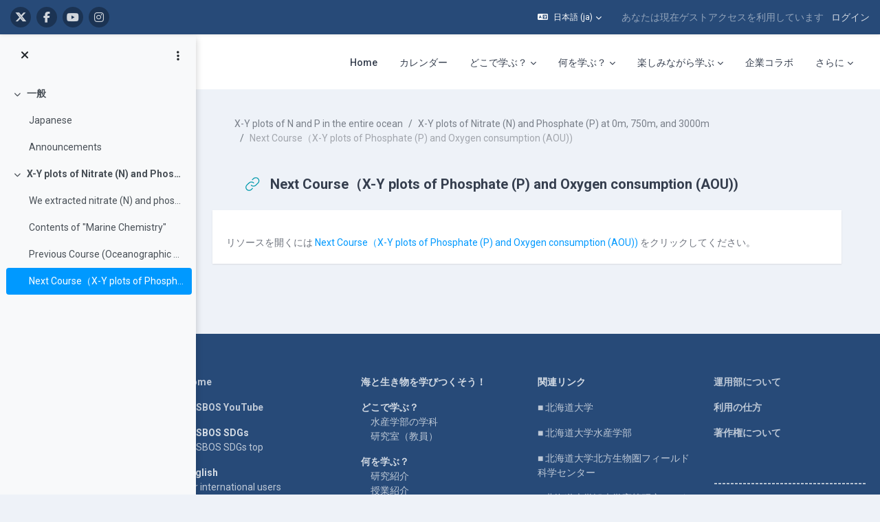

--- FILE ---
content_type: text/html; charset=utf-8
request_url: https://repun-app.fish.hokudai.ac.jp/mod/url/view.php?id=16025
body_size: 22433
content:
<!DOCTYPE html>

<html  dir="ltr" lang="ja" xml:lang="ja">
<head>
    <title>X-Y plots of N and P in the entire ocean: Next Course（X-Y plots of Phosphate (P) and Oxygen consumption (AOU)) | LASBOS Moodle</title>
    <link rel="shortcut icon" href="https://repun-app.fish.hokudai.ac.jp/pluginfile.php/1/core_admin/favicon/64x64/1765857949/rogo.png" />
    
        
		    <link href="https://fonts.googleapis.com/icon?family=Material+Icons" rel="stylesheet" />
		
		    <link href="https://fonts.googleapis.com/css?family=Roboto:300,400,500,700" rel="stylesheet" />
		    
		    <link href="https://fonts.googleapis.com/css?family=Roboto:300,400,500,700" rel="stylesheet" />

	
    
    <meta http-equiv="Content-Type" content="text/html; charset=utf-8" />
<meta name="keywords" content="moodle, X-Y plots of N and P in the entire ocean: Next Course（X-Y plots of Phosphate (P) and Oxygen consumption (AOU)) | LASBOS Moodle" />
<link rel="stylesheet" type="text/css" href="https://repun-app.fish.hokudai.ac.jp/theme/yui_combo.php?rollup/3.18.1/yui-moodlesimple-min.css" /><script id="firstthemesheet" type="text/css">/** Required in order to fix style inclusion problems in IE with YUI **/</script><link rel="stylesheet" type="text/css" href="https://repun-app.fish.hokudai.ac.jp/theme/styles.php/maker/1765857949_1765869789/all" />
<script>
//<![CDATA[
var M = {}; M.yui = {};
M.pageloadstarttime = new Date();
M.cfg = {"wwwroot":"https:\/\/repun-app.fish.hokudai.ac.jp","apibase":"https:\/\/repun-app.fish.hokudai.ac.jp\/r.php\/api","homeurl":{},"sesskey":"2iqK2YYzMg","sessiontimeout":"28800","sessiontimeoutwarning":1200,"themerev":"1765857949","slasharguments":1,"theme":"maker","iconsystemmodule":"core\/icon_system_fontawesome","jsrev":"1765857949","admin":"admin","svgicons":true,"usertimezone":"\u30a2\u30b8\u30a2\/\u6771\u4eac","language":"ja","courseId":1522,"courseContextId":18349,"contextid":18353,"contextInstanceId":16025,"langrev":1769024584,"templaterev":"1765857949","siteId":1,"userId":1};var yui1ConfigFn = function(me) {if(/-skin|reset|fonts|grids|base/.test(me.name)){me.type='css';me.path=me.path.replace(/\.js/,'.css');me.path=me.path.replace(/\/yui2-skin/,'/assets/skins/sam/yui2-skin')}};
var yui2ConfigFn = function(me) {var parts=me.name.replace(/^moodle-/,'').split('-'),component=parts.shift(),module=parts[0],min='-min';if(/-(skin|core)$/.test(me.name)){parts.pop();me.type='css';min=''}
if(module){var filename=parts.join('-');me.path=component+'/'+module+'/'+filename+min+'.'+me.type}else{me.path=component+'/'+component+'.'+me.type}};
YUI_config = {"debug":false,"base":"https:\/\/repun-app.fish.hokudai.ac.jp\/lib\/yuilib\/3.18.1\/","comboBase":"https:\/\/repun-app.fish.hokudai.ac.jp\/theme\/yui_combo.php?","combine":true,"filter":null,"insertBefore":"firstthemesheet","groups":{"yui2":{"base":"https:\/\/repun-app.fish.hokudai.ac.jp\/lib\/yuilib\/2in3\/2.9.0\/build\/","comboBase":"https:\/\/repun-app.fish.hokudai.ac.jp\/theme\/yui_combo.php?","combine":true,"ext":false,"root":"2in3\/2.9.0\/build\/","patterns":{"yui2-":{"group":"yui2","configFn":yui1ConfigFn}}},"moodle":{"name":"moodle","base":"https:\/\/repun-app.fish.hokudai.ac.jp\/theme\/yui_combo.php?m\/1765857949\/","combine":true,"comboBase":"https:\/\/repun-app.fish.hokudai.ac.jp\/theme\/yui_combo.php?","ext":false,"root":"m\/1765857949\/","patterns":{"moodle-":{"group":"moodle","configFn":yui2ConfigFn}},"filter":null,"modules":{"moodle-core-blocks":{"requires":["base","node","io","dom","dd","dd-scroll","moodle-core-dragdrop","moodle-core-notification"]},"moodle-core-dragdrop":{"requires":["base","node","io","dom","dd","event-key","event-focus","moodle-core-notification"]},"moodle-core-lockscroll":{"requires":["plugin","base-build"]},"moodle-core-handlebars":{"condition":{"trigger":"handlebars","when":"after"}},"moodle-core-event":{"requires":["event-custom"]},"moodle-core-chooserdialogue":{"requires":["base","panel","moodle-core-notification"]},"moodle-core-maintenancemodetimer":{"requires":["base","node"]},"moodle-core-notification":{"requires":["moodle-core-notification-dialogue","moodle-core-notification-alert","moodle-core-notification-confirm","moodle-core-notification-exception","moodle-core-notification-ajaxexception"]},"moodle-core-notification-dialogue":{"requires":["base","node","panel","escape","event-key","dd-plugin","moodle-core-widget-focusafterclose","moodle-core-lockscroll"]},"moodle-core-notification-alert":{"requires":["moodle-core-notification-dialogue"]},"moodle-core-notification-confirm":{"requires":["moodle-core-notification-dialogue"]},"moodle-core-notification-exception":{"requires":["moodle-core-notification-dialogue"]},"moodle-core-notification-ajaxexception":{"requires":["moodle-core-notification-dialogue"]},"moodle-core-actionmenu":{"requires":["base","event","node-event-simulate"]},"moodle-core_availability-form":{"requires":["base","node","event","event-delegate","panel","moodle-core-notification-dialogue","json"]},"moodle-course-categoryexpander":{"requires":["node","event-key"]},"moodle-course-dragdrop":{"requires":["base","node","io","dom","dd","dd-scroll","moodle-core-dragdrop","moodle-core-notification","moodle-course-coursebase","moodle-course-util"]},"moodle-course-util":{"requires":["node"],"use":["moodle-course-util-base"],"submodules":{"moodle-course-util-base":{},"moodle-course-util-section":{"requires":["node","moodle-course-util-base"]},"moodle-course-util-cm":{"requires":["node","moodle-course-util-base"]}}},"moodle-course-management":{"requires":["base","node","io-base","moodle-core-notification-exception","json-parse","dd-constrain","dd-proxy","dd-drop","dd-delegate","node-event-delegate"]},"moodle-form-dateselector":{"requires":["base","node","overlay","calendar"]},"moodle-form-shortforms":{"requires":["node","base","selector-css3","moodle-core-event"]},"moodle-question-chooser":{"requires":["moodle-core-chooserdialogue"]},"moodle-question-searchform":{"requires":["base","node"]},"moodle-availability_completion-form":{"requires":["base","node","event","moodle-core_availability-form"]},"moodle-availability_date-form":{"requires":["base","node","event","io","moodle-core_availability-form"]},"moodle-availability_grade-form":{"requires":["base","node","event","moodle-core_availability-form"]},"moodle-availability_group-form":{"requires":["base","node","event","moodle-core_availability-form"]},"moodle-availability_grouping-form":{"requires":["base","node","event","moodle-core_availability-form"]},"moodle-availability_profile-form":{"requires":["base","node","event","moodle-core_availability-form"]},"moodle-mod_assign-history":{"requires":["node","transition"]},"moodle-mod_quiz-questionchooser":{"requires":["moodle-core-chooserdialogue","moodle-mod_quiz-util","querystring-parse"]},"moodle-mod_quiz-modform":{"requires":["base","node","event"]},"moodle-mod_quiz-dragdrop":{"requires":["base","node","io","dom","dd","dd-scroll","moodle-core-dragdrop","moodle-core-notification","moodle-mod_quiz-quizbase","moodle-mod_quiz-util-base","moodle-mod_quiz-util-page","moodle-mod_quiz-util-slot","moodle-course-util"]},"moodle-mod_quiz-util":{"requires":["node","moodle-core-actionmenu"],"use":["moodle-mod_quiz-util-base"],"submodules":{"moodle-mod_quiz-util-base":{},"moodle-mod_quiz-util-slot":{"requires":["node","moodle-mod_quiz-util-base"]},"moodle-mod_quiz-util-page":{"requires":["node","moodle-mod_quiz-util-base"]}}},"moodle-mod_quiz-toolboxes":{"requires":["base","node","event","event-key","io","moodle-mod_quiz-quizbase","moodle-mod_quiz-util-slot","moodle-core-notification-ajaxexception"]},"moodle-mod_quiz-autosave":{"requires":["base","node","event","event-valuechange","node-event-delegate","io-form","datatype-date-format"]},"moodle-mod_quiz-quizbase":{"requires":["base","node"]},"moodle-message_airnotifier-toolboxes":{"requires":["base","node","io"]},"moodle-editor_atto-rangy":{"requires":[]},"moodle-editor_atto-editor":{"requires":["node","transition","io","overlay","escape","event","event-simulate","event-custom","node-event-html5","node-event-simulate","yui-throttle","moodle-core-notification-dialogue","moodle-editor_atto-rangy","handlebars","timers","querystring-stringify"]},"moodle-editor_atto-plugin":{"requires":["node","base","escape","event","event-outside","handlebars","event-custom","timers","moodle-editor_atto-menu"]},"moodle-editor_atto-menu":{"requires":["moodle-core-notification-dialogue","node","event","event-custom"]},"moodle-report_eventlist-eventfilter":{"requires":["base","event","node","node-event-delegate","datatable","autocomplete","autocomplete-filters"]},"moodle-report_loglive-fetchlogs":{"requires":["base","event","node","io","node-event-delegate"]},"moodle-gradereport_history-userselector":{"requires":["escape","event-delegate","event-key","handlebars","io-base","json-parse","moodle-core-notification-dialogue"]},"moodle-qbank_editquestion-chooser":{"requires":["moodle-core-chooserdialogue"]},"moodle-tool_lp-dragdrop-reorder":{"requires":["moodle-core-dragdrop"]},"moodle-assignfeedback_editpdf-editor":{"requires":["base","event","node","io","graphics","json","event-move","event-resize","transition","querystring-stringify-simple","moodle-core-notification-dialog","moodle-core-notification-alert","moodle-core-notification-warning","moodle-core-notification-exception","moodle-core-notification-ajaxexception"]},"moodle-atto_accessibilitychecker-button":{"requires":["color-base","moodle-editor_atto-plugin"]},"moodle-atto_accessibilityhelper-button":{"requires":["moodle-editor_atto-plugin"]},"moodle-atto_align-button":{"requires":["moodle-editor_atto-plugin"]},"moodle-atto_bold-button":{"requires":["moodle-editor_atto-plugin"]},"moodle-atto_charmap-button":{"requires":["moodle-editor_atto-plugin"]},"moodle-atto_clear-button":{"requires":["moodle-editor_atto-plugin"]},"moodle-atto_collapse-button":{"requires":["moodle-editor_atto-plugin"]},"moodle-atto_emojipicker-button":{"requires":["moodle-editor_atto-plugin"]},"moodle-atto_emoticon-button":{"requires":["moodle-editor_atto-plugin"]},"moodle-atto_equation-button":{"requires":["moodle-editor_atto-plugin","moodle-core-event","io","event-valuechange","tabview","array-extras"]},"moodle-atto_fontfamily-button":{"requires":["moodle-editor_atto-plugin"]},"moodle-atto_h5p-button":{"requires":["moodle-editor_atto-plugin"]},"moodle-atto_html-button":{"requires":["promise","moodle-editor_atto-plugin","moodle-atto_html-beautify","moodle-atto_html-codemirror","event-valuechange"]},"moodle-atto_html-codemirror":{"requires":["moodle-atto_html-codemirror-skin"]},"moodle-atto_html-beautify":{},"moodle-atto_image-button":{"requires":["moodle-editor_atto-plugin"]},"moodle-atto_indent-button":{"requires":["moodle-editor_atto-plugin"]},"moodle-atto_italic-button":{"requires":["moodle-editor_atto-plugin"]},"moodle-atto_link-button":{"requires":["moodle-editor_atto-plugin"]},"moodle-atto_managefiles-button":{"requires":["moodle-editor_atto-plugin"]},"moodle-atto_managefiles-usedfiles":{"requires":["node","escape"]},"moodle-atto_media-button":{"requires":["moodle-editor_atto-plugin","moodle-form-shortforms"]},"moodle-atto_noautolink-button":{"requires":["moodle-editor_atto-plugin"]},"moodle-atto_orderedlist-button":{"requires":["moodle-editor_atto-plugin"]},"moodle-atto_recordrtc-button":{"requires":["moodle-editor_atto-plugin","moodle-atto_recordrtc-recording"]},"moodle-atto_recordrtc-recording":{"requires":["moodle-atto_recordrtc-button"]},"moodle-atto_rtl-button":{"requires":["moodle-editor_atto-plugin"]},"moodle-atto_strike-button":{"requires":["moodle-editor_atto-plugin"]},"moodle-atto_subscript-button":{"requires":["moodle-editor_atto-plugin"]},"moodle-atto_superscript-button":{"requires":["moodle-editor_atto-plugin"]},"moodle-atto_table-button":{"requires":["moodle-editor_atto-plugin","moodle-editor_atto-menu","event","event-valuechange"]},"moodle-atto_title-button":{"requires":["moodle-editor_atto-plugin"]},"moodle-atto_underline-button":{"requires":["moodle-editor_atto-plugin"]},"moodle-atto_undo-button":{"requires":["moodle-editor_atto-plugin"]},"moodle-atto_unorderedlist-button":{"requires":["moodle-editor_atto-plugin"]}}},"gallery":{"name":"gallery","base":"https:\/\/repun-app.fish.hokudai.ac.jp\/lib\/yuilib\/gallery\/","combine":true,"comboBase":"https:\/\/repun-app.fish.hokudai.ac.jp\/theme\/yui_combo.php?","ext":false,"root":"gallery\/1765857949\/","patterns":{"gallery-":{"group":"gallery"}}}},"modules":{"core_filepicker":{"name":"core_filepicker","fullpath":"https:\/\/repun-app.fish.hokudai.ac.jp\/lib\/javascript.php\/1765857949\/repository\/filepicker.js","requires":["base","node","node-event-simulate","json","async-queue","io-base","io-upload-iframe","io-form","yui2-treeview","panel","cookie","datatable","datatable-sort","resize-plugin","dd-plugin","escape","moodle-core_filepicker","moodle-core-notification-dialogue"]},"core_comment":{"name":"core_comment","fullpath":"https:\/\/repun-app.fish.hokudai.ac.jp\/lib\/javascript.php\/1765857949\/comment\/comment.js","requires":["base","io-base","node","json","yui2-animation","overlay","escape"]}},"logInclude":[],"logExclude":[],"logLevel":null};
M.yui.loader = {modules: {}};

//]]>
</script>

<!-- Global site tag (gtag.js) - Google Analytics -->
<script async src="https://www.googletagmanager.com/gtag/js?id=UA-173139928-1"></script>
<script>
  window.dataLayer = window.dataLayer || [];
  function gtag(){dataLayer.push(arguments);}
  gtag('js', new Date());

  gtag('config', 'UA-173139928-1');
</script>

<script type="text/javascript">window.onload=function(){
let menu=document.querySelector("#user-action-menu");let items=menu.querySelectorAll("a");for(x=0;x<items.length;x++){if(items[x].href.indexOf("/grade/report/overview/")>0){items[x].style.display="none";}if(items[x].href.indexOf("/calendar/view.php")>0){items[x].style.display="none";}}}</script>
    
    <meta name="viewport" content="width=device-width, initial-scale=1.0">

    
</head>

<body  id="page-mod-url-view" class="format-topics  path-mod path-mod-url chrome dir-ltr lang-ja yui-skin-sam yui3-skin-sam repun-app-fish-hokudai-ac-jp pagelayout-incourse course-1522 context-18353 cmid-16025 cm-type-url category-138 theme uses-drawers drawer-open-index">

<div class="toast-wrapper mx-auto py-0 fixed-top" role="status" aria-live="polite"></div>


<div id="page-wrapper" class="page-wrapper ">

    <div>
    <a class="sr-only sr-only-focusable" href="#maincontent">メインコンテンツへスキップする</a>
</div><script src="https://repun-app.fish.hokudai.ac.jp/lib/javascript.php/1765857949/lib/polyfills/polyfill.js"></script>
<script src="https://repun-app.fish.hokudai.ac.jp/theme/yui_combo.php?rollup/3.18.1/yui-moodlesimple-min.js"></script><script src="https://repun-app.fish.hokudai.ac.jp/theme/jquery.php/core/jquery-3.7.1.min.js"></script>
<script src="https://repun-app.fish.hokudai.ac.jp/lib/javascript.php/1765857949/lib/javascript-static.js"></script>
<script>
//<![CDATA[
document.body.className += ' jsenabled';
//]]>
</script>


<script type="text/javascript">ChatAIBlockMover=function(){this.retryCounter=0;this.targetnode=null;this.destination=null;this.init();};ChatAIBlockMover.prototype={init:function(){if(!("id" in document.body)){return;}if("page-site-index"!==document.body.id){return;}this.nodeObserver();},nodeObserver:function(){this.retryCounter++;if(80<this.retryCounter){return;}if(false===this.getNodes()){return window.setTimeout(this.nodeObserver.bind(this),250);}this.execute();},execute: function(){let div=this.createDestination();this.swapNode(div,this.target);this.target.setAttribute("style","margin-bottom:0 !important;");div.parentNode.removeChild(div);},createDestination:function(){let div=document.createElement("div");div.setAttribute("data-role","swap-destination");return this.destination.parentNode.insertBefore(div,this.destination.nextSibling);},getNodes:function(){let block=document.getElementById("openai_chat_log");if(!block){return false;}this.target=this.getTargetNode(block);if(!this.target){return false;}this.destination=this.getDestination();if(!this.destination){return false;}return true;},getTargetNode:function(block){let parent=block.parentNode;for(let i=0;i<100;i++){if(!parent){break;}let tag=parent.tagName.toLowerCase();if("body"===tag) {return null;}if("section"!==tag){parent=parent.parentNode;continue;}let classname=parent.getAttribute("class");if(-1!==classname.toLowerCase().indexOf("block_openai_chat")){return parent;}parent=parent.parentNode;}return null;},getDestination:function(){let classes=document.getElementsByClassName("search-courses-section");for(let i in classes){if("object"!==typeof classes[i]){continue;}if(!("tagName" in classes[i])){continue;}let tag=classes[i].tagName;if("div"!==tag.toLowerCase()){continue;}let classname=classes[i].getAttribute("class");if("search-courses-section"!==classname.toLowerCase()){continue;}return classes[i];}return null;},swapNode:function (a,b){let p=b.parentNode;let n=b.nextSibling;a.parentNode.replaceChild(b,a);n?p.insertBefore(a,n):p.appendChild(a);}};var chatAiMover=new ChatAIBlockMover();</script>
<style>#page-site-index .section-item{border:none;}#page-site-index .activity{border:none;}</style>

    
    <header id="header" class="page-header page-header-top-bar navbar" role="banner">
    	<div class="top-bar">
    		<div class="container-fluid">
    			<div class="top-bar-inner">
                  
                   <nav class="navbar fixed-top navbar-expand boost-navbar" aria-label="サイトナビゲーション">
    		        
    			       <div class="flex-wrapper d-flex align-items-center">
    						
    	
    						<ul class="social-media-list list-inline" >
	
	    <li class="list-inline-item">
		    <a href="https://twitter.com/Balance_deOcean" title = "https://twitter.com/Balance_deOcean" alt="https://twitter.com/Balance_deOcean" target="_blank">
			    <i class="fa fa-x-twitter fa-brands" aria-hidden="true"></i>
			</a>
		</li>
	    <li class="list-inline-item">
		    <a href="https://www.facebook.com/people/%E5%8C%97%E6%B5%B7%E9%81%93%E5%A4%A7%E5%AD%A6%E3%83%90%E3%83%A9%E3%83%B3%E3%82%B9%E3%83%89%E3%82%AA%E3%83%BC%E3%82%B7%E3%83%A3%E3%83%B3-Balance-de-Ocean/100063622804484/" title = "https://www.facebook.com/people/%E5%8C%97%E6%B5%B7%E9%81%93%E5%A4%A7%E5%AD%A6%E3%83%90%E3%83%A9%E3%83%B3%E3%82%B9%E3%83%89%E3%82%AA%E3%83%BC%E3%82%B7%E3%83%A3%E3%83%B3-Balance-de-Ocean/100063622804484/" alt="https://www.facebook.com/people/%E5%8C%97%E6%B5%B7%E9%81%93%E5%A4%A7%E5%AD%A6%E3%83%90%E3%83%A9%E3%83%B3%E3%82%B9%E3%83%89%E3%82%AA%E3%83%BC%E3%82%B7%E3%83%A3%E3%83%B3-Balance-de-Ocean/100063622804484/" target="_blank">
			    <i class="fa fa-facebook" aria-hidden="true"></i>
			</a>
		</li>
	    <li class="list-inline-item">
		    <a href="https://www.youtube.com/channel/UCWo8IebtPw4Kibut-9Rga7w" title = "https://www.youtube.com/channel/UCWo8IebtPw4Kibut-9Rga7w" alt="https://www.youtube.com/channel/UCWo8IebtPw4Kibut-9Rga7w" target="_blank">
			    <i class="fa fa-youtube" aria-hidden="true"></i>
			</a>
		</li>
	    <li class="list-inline-item">
		    <a href="https://www.instagram.com/balance_deocean/" title = "https://www.instagram.com/balance_deocean/" alt="https://www.instagram.com/balance_deocean/" target="_blank">
			    <i class="fa fa-instagram" aria-hidden="true"></i>
			</a>
		</li>
	
</ul><!--//social-media-list-->
    						
    					</div><!--//d-flex-->
    					 
    		           
    		            <ul class="navbar-nav d-none d-md-flex my-1 px-1">
    				        <!-- page_heading_menu -->
    				        
    				    </ul>
    				
    				    <div id="usernavigation" class="navbar-nav ml-auto">
    				            <div class="langmenu">
    				                <div class="dropdown show">
    				                    <a href="#" role="button" id="lang-menu-toggle" data-toggle="dropdown" aria-label="言語設定" aria-haspopup="true" aria-controls="lang-action-menu" class="btn dropdown-toggle">
    				                        <i class="icon fa fa-language fa-fw me-1" aria-hidden="true"></i>
    				                        <span class="langbutton">
    				                            日本語 ‎(ja)‎
    				                        </span>
    				                        <b class="caret"></b>
    				                    </a>
    				                    <div role="menu" aria-labelledby="lang-menu-toggle" id="lang-action-menu" class="dropdown-menu dropdown-menu-right">
    				                                <a href="https://repun-app.fish.hokudai.ac.jp/mod/url/view.php?id=16025&amp;lang=id" class="dropdown-item ps-5" role="menuitem" 
    				                                        lang="id" >
    				                                    Bahasa Indonesia ‎(id)‎
    				                                </a>
    				                                <a href="https://repun-app.fish.hokudai.ac.jp/mod/url/view.php?id=16025&amp;lang=ms" class="dropdown-item ps-5" role="menuitem" 
    				                                        lang="ms" >
    				                                    Bahasa Melayu ‎(ms)‎
    				                                </a>
    				                                <a href="https://repun-app.fish.hokudai.ac.jp/mod/url/view.php?id=16025&amp;lang=en" class="dropdown-item ps-5" role="menuitem" 
    				                                        lang="en" >
    				                                    English ‎(en)‎
    				                                </a>
    				                                <a href="https://repun-app.fish.hokudai.ac.jp/mod/url/view.php?id=16025&amp;lang=es" class="dropdown-item ps-5" role="menuitem" 
    				                                        lang="es" >
    				                                    Español - Internacional ‎(es)‎
    				                                </a>
    				                                <a href="https://repun-app.fish.hokudai.ac.jp/mod/url/view.php?id=16025&amp;lang=th" class="dropdown-item ps-5" role="menuitem" 
    				                                        lang="th" >
    				                                    Thai ‎(th)‎
    				                                </a>
    				                                <a href="https://repun-app.fish.hokudai.ac.jp/mod/url/view.php?id=16025&amp;lang=vi" class="dropdown-item ps-5" role="menuitem" 
    				                                        lang="vi" >
    				                                    Vietnamese ‎(vi)‎
    				                                </a>
    				                                <a href="https://repun-app.fish.hokudai.ac.jp/mod/url/view.php?id=16025&amp;lang=zh_tw" class="dropdown-item ps-5" role="menuitem" 
    				                                        lang="zh" >
    				                                    正體中文 ‎(zh_tw)‎
    				                                </a>
    				                                <a href="#" class="dropdown-item ps-5" role="menuitem" aria-current="true"
    				                                        >
    				                                    日本語 ‎(ja)‎
    				                                </a>
    				                                <a href="https://repun-app.fish.hokudai.ac.jp/mod/url/view.php?id=16025&amp;lang=zh_cn" class="dropdown-item ps-5" role="menuitem" 
    				                                        lang="zh" >
    				                                    简体中文 ‎(zh_cn)‎
    				                                </a>
    				                                <a href="https://repun-app.fish.hokudai.ac.jp/mod/url/view.php?id=16025&amp;lang=bn" class="dropdown-item ps-5" role="menuitem" 
    				                                        lang="bn" >
    				                                    বাংলা ‎(bn)‎
    				                                </a>
    				                                <a href="https://repun-app.fish.hokudai.ac.jp/mod/url/view.php?id=16025&amp;lang=ko" class="dropdown-item ps-5" role="menuitem" 
    				                                        lang="ko" >
    				                                    한국어 ‎(ko)‎
    				                                </a>
    				                    </div>
    				                </div>
    				            </div>
    				            <div class="divider border-left h-75 align-self-center mx-1"></div>
    				        
    				        <div class="d-flex align-items-stretch usermenu-container" data-region="usermenu">
    				                <div class="usermenu">
    				                        <span class="login ps-2">
    				                                あなたは現在ゲストアクセスを利用しています
    				                                <div class="divider border-start h-75 align-self-center mx-2"></div>
    				                                <a href="https://repun-app.fish.hokudai.ac.jp/login/index.php">ログイン</a>
    				                        </span>
    				                </div>
    				        </div>
    				        
    				    </div>
    				    
                   </nav>
                  
    
    			</div><!--//top-bar-inner-->
    		</div>
    	</div><!--//top-bar-->
    	
    </header><!--//header-->
    
    
    <div class="branding" >
    	<div class="container-fluid">
    		<div class="branding-inner">
                <div class="d-flex justify-content-between">
    	             <div class="logo-wrapper d-flex">
    		            <button class="navbar-toggler aabtn d-flex d-md-none" data-toggler="drawers" data-action="toggle" data-target="theme_boost-drawers-primary">
    				        <span class="icon-bar-wrapper">
    	                        <span class="icon-bar"></span>
    	                        <span class="icon-bar"></span>
    	                        <span class="icon-bar"></span>
    	                    </span>
    				        <span class="sr-only">サイドパネル</span>
    				    </button>
    			        <a href="https://repun-app.fish.hokudai.ac.jp" class="site-name has-logo">
    				        
    		
    			                <img class="site-logo" src="//repun-app.fish.hokudai.ac.jp/pluginfile.php/1/theme_maker/logo/1765857949/%E3%83%88%E3%83%83%E3%83%97%E3%83%9A%E3%83%BC%E3%82%B8%E3%83%AD%E3%82%B4short3.png" alt="LASBOS Moodle">
    		
    			        </a>
    			    </div><!--//logo-wrapper-->
    			    
    	            <div class="moremenu-wrapper navbar navbar-expand">
    		            
    		        <!-- custom_menu -->
    			        <nav class="moremenu navigation">
    			            <ul id="moremenu-697208a747c38-navbar-nav" role="menubar" class="nav more-nav navbar-nav">
    			                        <li data-key="home" class="nav-item" role="none" data-forceintomoremenu="false">
    			                                    <a role="menuitem" class="nav-link  "
    			                                        href="https://repun-app.fish.hokudai.ac.jp/"
    			                                        
    			                                        
    			                                        data-disableactive="true"
    			                                        tabindex="-1"
    			                                    >
    			                                        Home
    			                                    </a>
    			                        </li>
    			                        <li data-key="calendar" class="nav-item" role="none" data-forceintomoremenu="false">
    			                                    <a role="menuitem" class="nav-link  "
    			                                        href="https://repun-app.fish.hokudai.ac.jp/calendar/view.php?view=month"
    			                                        
    			                                        
    			                                        data-disableactive="true"
    			                                        tabindex="-1"
    			                                    >
    			                                        カレンダー
    			                                    </a>
    			                        </li>
    			                        <li class="dropdown nav-item" role="none" data-forceintomoremenu="false">
    			                            <a class="dropdown-toggle nav-link  " id="drop-down-697208a7477e1" role="menuitem" data-toggle="dropdown"
    			                                aria-haspopup="true" aria-expanded="false" href="#" aria-controls="drop-down-menu-697208a7477e1"
    			                                
    			                                
    			                                tabindex="-1"
    			                            >
    			                                どこで学ぶ？
    			                            </a>
    			                            <div class="dropdown-menu" role="menu" id="drop-down-menu-697208a7477e1" aria-labelledby="drop-down-697208a7477e1">
    			                                            <a class="dropdown-item" role="menuitem" href="https://repun-app.fish.hokudai.ac.jp/course/view.php?id=982"  data-disableactive="true" tabindex="-1"
    			                                                
    			                                            >
    			                                                水産学部の学科
    			                                            </a>
    			                                        <div class="dropdown-divider"></div>
    			                                            <a class="dropdown-item" role="menuitem" href="https://repun-app.fish.hokudai.ac.jp/course/view.php?id=1067"  data-disableactive="true" tabindex="-1"
    			                                                
    			                                            >
    			                                                研究室（教員）
    			                                            </a>
    			                            </div>
    			                        </li>
    			                        <li class="dropdown nav-item" role="none" data-forceintomoremenu="false">
    			                            <a class="dropdown-toggle nav-link  " id="drop-down-697208a747a47" role="menuitem" data-toggle="dropdown"
    			                                aria-haspopup="true" aria-expanded="false" href="#" aria-controls="drop-down-menu-697208a747a47"
    			                                
    			                                
    			                                tabindex="-1"
    			                            >
    			                                何を学ぶ？
    			                            </a>
    			                            <div class="dropdown-menu" role="menu" id="drop-down-menu-697208a747a47" aria-labelledby="drop-down-697208a747a47">
    			                                            <a class="dropdown-item" role="menuitem" href="https://repun-app.fish.hokudai.ac.jp/course/view.php?id=600"  data-disableactive="true" tabindex="-1"
    			                                                
    			                                            >
    			                                                研究紹介
    			                                            </a>
    			                                        <div class="dropdown-divider"></div>
    			                                            <a class="dropdown-item" role="menuitem" href="https://repun-app.fish.hokudai.ac.jp/course/index.php?categoryid=228"  data-disableactive="true" tabindex="-1"
    			                                                
    			                                            >
    			                                                授業紹介
    			                                            </a>
    			                                        <div class="dropdown-divider"></div>
    			                                            <a class="dropdown-item" role="menuitem" href="https://repun-app.fish.hokudai.ac.jp/course/view.php?id=962"  data-disableactive="true" tabindex="-1"
    			                                                
    			                                            >
    			                                                実験・実習
    			                                            </a>
    			                                        <div class="dropdown-divider"></div>
    			                                            <a class="dropdown-item" role="menuitem" href="https://repun-app.fish.hokudai.ac.jp/course/view.php?id=613"  data-disableactive="true" tabindex="-1"
    			                                                
    			                                            >
    			                                                調査・研究手法
    			                                            </a>
    			                                        <div class="dropdown-divider"></div>
    			                                            <a class="dropdown-item" role="menuitem" href="https://repun-app.fish.hokudai.ac.jp/my/"  data-disableactive="true" tabindex="-1"
    			                                                
    			                                            >
    			                                                カテゴリから探す
    			                                            </a>
    			                                        <div class="dropdown-divider"></div>
    			                                            <a class="dropdown-item" role="menuitem" href="https://repun-app.fish.hokudai.ac.jp/course/view.php?id=1223"  data-disableactive="true" tabindex="-1"
    			                                                
    			                                            >
    			                                                動画で学ぶ
    			                                            </a>
    			                            </div>
    			                        </li>
    			                        <li class="dropdown nav-item" role="none" data-forceintomoremenu="false">
    			                            <a class="dropdown-toggle nav-link  " id="drop-down-697208a747a9b" role="menuitem" data-toggle="dropdown"
    			                                aria-haspopup="true" aria-expanded="false" href="#" aria-controls="drop-down-menu-697208a747a9b"
    			                                
    			                                
    			                                tabindex="-1"
    			                            >
    			                                楽しみながら学ぶ
    			                            </a>
    			                            <div class="dropdown-menu" role="menu" id="drop-down-menu-697208a747a9b" aria-labelledby="drop-down-697208a747a9b">
    			                                            <a class="dropdown-item" role="menuitem" href="https://repun-app.fish.hokudai.ac.jp/course/view.php?id=997"  data-disableactive="true" tabindex="-1"
    			                                                
    			                                            >
    			                                                集まれ！生き物大好き者
    			                                            </a>
    			                                        <div class="dropdown-divider"></div>
    			                                            <a class="dropdown-item" role="menuitem" href="https://repun-app.fish.hokudai.ac.jp/course/view.php?id=1150"  data-disableactive="true" tabindex="-1"
    			                                                
    			                                            >
    			                                                コラム集
    			                                            </a>
    			                                        <div class="dropdown-divider"></div>
    			                                            <a class="dropdown-item" role="menuitem" href="https://repun-app.fish.hokudai.ac.jp/course/view.php?id=1002"  data-disableactive="true" tabindex="-1"
    			                                                
    			                                            >
    			                                                在学生・卒業生の活躍
    			                                            </a>
    			                            </div>
    			                        </li>
    			                        <li data-key="" class="nav-item" role="none" data-forceintomoremenu="false">
    			                                    <a role="menuitem" class="nav-link  "
    			                                        href="https://repun-app.fish.hokudai.ac.jp/course/view.php?id=1068"
    			                                        
    			                                        
    			                                        data-disableactive="true"
    			                                        tabindex="-1"
    			                                    >
    			                                        企業コラボ
    			                                    </a>
    			                        </li>
    			                        <li class="dropdown nav-item" role="none" data-forceintomoremenu="false">
    			                            <a class="dropdown-toggle nav-link  " id="drop-down-697208a747ac6" role="menuitem" data-toggle="dropdown"
    			                                aria-haspopup="true" aria-expanded="false" href="#" aria-controls="drop-down-menu-697208a747ac6"
    			                                
    			                                
    			                                tabindex="-1"
    			                            >
    			                                LASBOS Moodleについて
    			                            </a>
    			                            <div class="dropdown-menu" role="menu" id="drop-down-menu-697208a747ac6" aria-labelledby="drop-down-697208a747ac6">
    			                                            <a class="dropdown-item" role="menuitem" href="https://repun-app.fish.hokudai.ac.jp/course/view.php?id=572"  data-disableactive="true" tabindex="-1"
    			                                                
    			                                            >
    			                                                利用の仕方
    			                                            </a>
    			                                            <a class="dropdown-item" role="menuitem" href="https://repun-app.fish.hokudai.ac.jp/course/view.php?id=451"  data-disableactive="true" tabindex="-1"
    			                                                
    			                                            >
    			                                                著作権について
    			                                            </a>
    			                                            <a class="dropdown-item" role="menuitem" href="https://repun-app.fish.hokudai.ac.jp/course/view.php?id=609"  data-disableactive="true" tabindex="-1"
    			                                                
    			                                            >
    			                                                運用部について
    			                                            </a>
    			                                            <a class="dropdown-item" role="menuitem" href="https://repun-app.fish.hokudai.ac.jp/course/view.php?id=609#section-6"  data-disableactive="true" tabindex="-1"
    			                                                
    			                                            >
    			                                                お問合せ
    			                                            </a>
    			                            </div>
    			                        </li>
    			                        <li data-key="" class="nav-item" role="none" data-forceintomoremenu="false">
    			                                    <a role="menuitem" class="nav-link  "
    			                                        href="https://repun-app.fish.hokudai.ac.jp/course/view.php?id=1847"
    			                                        
    			                                        
    			                                        data-disableactive="true"
    			                                        tabindex="-1"
    			                                    >
    			                                        English
    			                                    </a>
    			                        </li>
    			                        <li class="dropdown nav-item" role="none" data-forceintomoremenu="false">
    			                            <a class="dropdown-toggle nav-link  " id="drop-down-697208a747af4" role="menuitem" data-toggle="dropdown"
    			                                aria-haspopup="true" aria-expanded="false" href="#" aria-controls="drop-down-menu-697208a747af4"
    			                                
    			                                
    			                                tabindex="-1"
    			                            >
    			                                SNS
    			                            </a>
    			                            <div class="dropdown-menu" role="menu" id="drop-down-menu-697208a747af4" aria-labelledby="drop-down-697208a747af4">
    			                                            <a class="dropdown-item" role="menuitem" href="https://twitter.com/Balance_deOcean/"target="_blank"  data-disableactive="true" tabindex="-1"
    			                                                
    			                                            >
    			                                                X
    			                                            </a>
    			                                            <a class="dropdown-item" role="menuitem" href="https://www.instagram.com/balance_deocean/"target="_blank"  data-disableactive="true" tabindex="-1"
    			                                                
    			                                            >
    			                                                Instagram
    			                                            </a>
    			                                            <a class="dropdown-item" role="menuitem" href="https://www.facebook.com/people/%E5%8C%97%E6%B5%B7%E9%81%93%E5%A4%A7%E5%AD%A6%E3%83%90%E3%83%A9%E3%83%B3%E3%82%B9%E3%83%89%E3%82%AA%E3%83%BC%E3%82%B7%E3%83%A3%E3%83%B3-Balance-de-Ocean/100063622804484/"target="_blank"  data-disableactive="true" tabindex="-1"
    			                                                
    			                                            >
    			                                                Facebook
    			                                            </a>
    			                            </div>
    			                        </li>
    			                <li role="none" class="nav-item dropdown dropdownmoremenu d-none" data-region="morebutton">
    			                    <a class="dropdown-toggle nav-link " href="#" id="moremenu-dropdown-697208a747c38" role="menuitem" data-toggle="dropdown" aria-haspopup="true" aria-expanded="false" tabindex="-1">
    			                        さらに
    			                    </a>
    			                    <ul class="dropdown-menu dropdown-menu-left" data-region="moredropdown" aria-labelledby="moremenu-dropdown-697208a747c38" role="menu">
    			                    </ul>
    			                </li>
    			            </ul>
    			        </nav>
    	            </div><!--//moremenu-wrapper-->
       
    	            <!-- page_heading_menu -->
    	            
    		       
    	      
                </div><!--//d-flex-->
    		   
    		</div><!--//branding-inner-->
    		
    	</div><!--//container-fluid-->
    </div><!--//branding-->
    
     
    

<div  class="drawer drawer-left drawer-primary d-print-none not-initialized" data-region="fixed-drawer" id="theme_boost-drawers-primary" data-preference="" data-state="show-drawer-primary" data-forceopen="0" data-close-on-resize="1">
    <div class="drawerheader">
        <button
            class="btn drawertoggle icon-no-margin hidden"
            data-toggler="drawers"
            data-action="closedrawer"
            data-target="theme_boost-drawers-primary"
            data-toggle="tooltip"
            data-placement="right"
            title="ドロワを閉じる"
        >
            <i class="icon fa fa-xmark fa-fw " aria-hidden="true" ></i>
        </button>
                <a
            href="https://repun-app.fish.hokudai.ac.jp/"
            title="LASBOS Moodle"
            data-region="site-home-link"
            class="aabtn text-reset d-flex align-items-center py-1 h-100"
        >
                <img src="https://repun-app.fish.hokudai.ac.jp/pluginfile.php/1/core_admin/logocompact/300x300/1765857949/%E3%83%90%E3%83%A9%E3%83%B3%E3%82%B9%E3%83%89%E3%82%AA%E3%83%BC%E3%82%B7%E3%83%A3%E3%83%B3_%E4%B8%B8.png" class="logo py-1 h-100" alt="LASBOS Moodle">
        </a>

        <div class="drawerheadercontent hidden">
            
        </div>
    </div>
    <div class="drawercontent drag-container" data-usertour="scroller">
                <div class="list-group">
                <a href="https://repun-app.fish.hokudai.ac.jp/" class="list-group-item list-group-item-action  " >
                    Home
                </a>
                <a href="https://repun-app.fish.hokudai.ac.jp/calendar/view.php?view=month" class="list-group-item list-group-item-action  " >
                    カレンダー
                </a>
                <a id="drop-down-1" href="#" class="list-group-item list-group-item-action icons-collapse-expand collapsed d-flex" data-toggle="collapse" data-target="#drop-down-menu-1" aria-expanded="false" aria-controls="drop-down-menu-1">
                    どこで学ぶ？
                    <span class="ms-auto expanded-icon icon-no-margin mx-2">
                        <i class="icon fa fa-chevron-down fa-fw " aria-hidden="true" ></i>
                        <span class="sr-only">
                            折りたたむ
                        </span>
                    </span>
                    <span class="ms-auto collapsed-icon icon-no-margin mx-2">
                        <i class="icon fa fa-chevron-right fa-fw " aria-hidden="true" ></i>
                        <span class="sr-only">
                            展開する
                        </span>
                    </span>
                </a>
                <div class="collapse list-group-item p-0 border-0" role="menu" id="drop-down-menu-1" aria-labelledby="drop-down-1">
                             <a href="https://repun-app.fish.hokudai.ac.jp/course/view.php?id=982" class="ps-5 bg-light list-group-item list-group-item-action">水産学部の学科</a>
                             <a href="https://repun-app.fish.hokudai.ac.jp/course/view.php?id=1067" class="ps-5 bg-light list-group-item list-group-item-action">研究室（教員）</a>
                </div>
                <a id="drop-down-5" href="#" class="list-group-item list-group-item-action icons-collapse-expand collapsed d-flex" data-toggle="collapse" data-target="#drop-down-menu-5" aria-expanded="false" aria-controls="drop-down-menu-5">
                    何を学ぶ？
                    <span class="ms-auto expanded-icon icon-no-margin mx-2">
                        <i class="icon fa fa-chevron-down fa-fw " aria-hidden="true" ></i>
                        <span class="sr-only">
                            折りたたむ
                        </span>
                    </span>
                    <span class="ms-auto collapsed-icon icon-no-margin mx-2">
                        <i class="icon fa fa-chevron-right fa-fw " aria-hidden="true" ></i>
                        <span class="sr-only">
                            展開する
                        </span>
                    </span>
                </a>
                <div class="collapse list-group-item p-0 border-0" role="menu" id="drop-down-menu-5" aria-labelledby="drop-down-5">
                             <a href="https://repun-app.fish.hokudai.ac.jp/course/view.php?id=600" class="ps-5 bg-light list-group-item list-group-item-action">研究紹介</a>
                             <a href="https://repun-app.fish.hokudai.ac.jp/course/index.php?categoryid=228" class="ps-5 bg-light list-group-item list-group-item-action">授業紹介</a>
                             <a href="https://repun-app.fish.hokudai.ac.jp/course/view.php?id=962" class="ps-5 bg-light list-group-item list-group-item-action">実験・実習</a>
                             <a href="https://repun-app.fish.hokudai.ac.jp/course/view.php?id=613" class="ps-5 bg-light list-group-item list-group-item-action">調査・研究手法</a>
                             <a href="https://repun-app.fish.hokudai.ac.jp/my/" class="ps-5 bg-light list-group-item list-group-item-action">カテゴリから探す</a>
                             <a href="https://repun-app.fish.hokudai.ac.jp/course/view.php?id=1223" class="ps-5 bg-light list-group-item list-group-item-action">動画で学ぶ</a>
                </div>
                <a id="drop-down-17" href="#" class="list-group-item list-group-item-action icons-collapse-expand collapsed d-flex" data-toggle="collapse" data-target="#drop-down-menu-17" aria-expanded="false" aria-controls="drop-down-menu-17">
                    楽しみながら学ぶ
                    <span class="ms-auto expanded-icon icon-no-margin mx-2">
                        <i class="icon fa fa-chevron-down fa-fw " aria-hidden="true" ></i>
                        <span class="sr-only">
                            折りたたむ
                        </span>
                    </span>
                    <span class="ms-auto collapsed-icon icon-no-margin mx-2">
                        <i class="icon fa fa-chevron-right fa-fw " aria-hidden="true" ></i>
                        <span class="sr-only">
                            展開する
                        </span>
                    </span>
                </a>
                <div class="collapse list-group-item p-0 border-0" role="menu" id="drop-down-menu-17" aria-labelledby="drop-down-17">
                             <a href="https://repun-app.fish.hokudai.ac.jp/course/view.php?id=997" class="ps-5 bg-light list-group-item list-group-item-action">集まれ！生き物大好き者</a>
                             <a href="https://repun-app.fish.hokudai.ac.jp/course/view.php?id=1150" class="ps-5 bg-light list-group-item list-group-item-action">コラム集</a>
                             <a href="https://repun-app.fish.hokudai.ac.jp/course/view.php?id=1002" class="ps-5 bg-light list-group-item list-group-item-action">在学生・卒業生の活躍</a>
                </div>
                <a href="https://repun-app.fish.hokudai.ac.jp/course/view.php?id=1068" class="list-group-item list-group-item-action  " >
                    企業コラボ
                </a>
                <a id="drop-down-24" href="#" class="list-group-item list-group-item-action icons-collapse-expand collapsed d-flex" data-toggle="collapse" data-target="#drop-down-menu-24" aria-expanded="false" aria-controls="drop-down-menu-24">
                    LASBOS Moodleについて
                    <span class="ms-auto expanded-icon icon-no-margin mx-2">
                        <i class="icon fa fa-chevron-down fa-fw " aria-hidden="true" ></i>
                        <span class="sr-only">
                            折りたたむ
                        </span>
                    </span>
                    <span class="ms-auto collapsed-icon icon-no-margin mx-2">
                        <i class="icon fa fa-chevron-right fa-fw " aria-hidden="true" ></i>
                        <span class="sr-only">
                            展開する
                        </span>
                    </span>
                </a>
                <div class="collapse list-group-item p-0 border-0" role="menu" id="drop-down-menu-24" aria-labelledby="drop-down-24">
                             <a href="https://repun-app.fish.hokudai.ac.jp/course/view.php?id=572" class="ps-5 bg-light list-group-item list-group-item-action">利用の仕方</a>
                             <a href="https://repun-app.fish.hokudai.ac.jp/course/view.php?id=451" class="ps-5 bg-light list-group-item list-group-item-action">著作権について</a>
                             <a href="https://repun-app.fish.hokudai.ac.jp/course/view.php?id=609" class="ps-5 bg-light list-group-item list-group-item-action">運用部について</a>
                             <a href="https://repun-app.fish.hokudai.ac.jp/course/view.php?id=609#section-6" class="ps-5 bg-light list-group-item list-group-item-action">お問合せ</a>
                </div>
                <a href="https://repun-app.fish.hokudai.ac.jp/course/view.php?id=1847" class="list-group-item list-group-item-action  " >
                    English
                </a>
                <a id="drop-down-30" href="#" class="list-group-item list-group-item-action icons-collapse-expand collapsed d-flex" data-toggle="collapse" data-target="#drop-down-menu-30" aria-expanded="false" aria-controls="drop-down-menu-30">
                    SNS
                    <span class="ms-auto expanded-icon icon-no-margin mx-2">
                        <i class="icon fa fa-chevron-down fa-fw " aria-hidden="true" ></i>
                        <span class="sr-only">
                            折りたたむ
                        </span>
                    </span>
                    <span class="ms-auto collapsed-icon icon-no-margin mx-2">
                        <i class="icon fa fa-chevron-right fa-fw " aria-hidden="true" ></i>
                        <span class="sr-only">
                            展開する
                        </span>
                    </span>
                </a>
                <div class="collapse list-group-item p-0 border-0" role="menu" id="drop-down-menu-30" aria-labelledby="drop-down-30">
                             <a href="https://twitter.com/Balance_deOcean/"target="_blank" class="ps-5 bg-light list-group-item list-group-item-action">X</a>
                             <a href="https://www.instagram.com/balance_deocean/"target="_blank" class="ps-5 bg-light list-group-item list-group-item-action">Instagram</a>
                             <a href="https://www.facebook.com/people/%E5%8C%97%E6%B5%B7%E9%81%93%E5%A4%A7%E5%AD%A6%E3%83%90%E3%83%A9%E3%83%B3%E3%82%B9%E3%83%89%E3%82%AA%E3%83%BC%E3%82%B7%E3%83%A3%E3%83%B3-Balance-de-Ocean/100063622804484/"target="_blank" class="ps-5 bg-light list-group-item list-group-item-action">Facebook</a>
                </div>
        </div>

    </div>
</div>


        <div  class="drawer drawer-left show d-print-none not-initialized" data-region="fixed-drawer" id="theme_boost-drawers-courseindex" data-preference="drawer-open-index" data-state="show-drawer-left" data-forceopen="0" data-close-on-resize="0">
    <div class="drawerheader">
        <button
            class="btn drawertoggle icon-no-margin hidden"
            data-toggler="drawers"
            data-action="closedrawer"
            data-target="theme_boost-drawers-courseindex"
            data-toggle="tooltip"
            data-placement="right"
            title="コースインデックスを閉じる"
        >
            <i class="icon fa fa-xmark fa-fw " aria-hidden="true" ></i>
        </button>
        
        <div class="drawerheadercontent hidden">
                            <div id="courseindexdrawercontrols" class="dropdown">
                    <button class="btn btn-icon rounded-circle mx-2"
                            id="courseindexdrawercontrolsmenubutton"
                            type="button"
                            data-toggle="dropdown"
                            aria-haspopup="true"
                            aria-expanded="false"
                            title="コースインデックスオプション"
                            aria-label="コースインデックスオプション"
                            aria-controls="courseindexdrawercontrolsmenu">
                        <i class="icon fa fa-ellipsis-v fa-fw m-0" aria-hidden="true"></i>
                    </button>
                    <div class="dropdown-menu dropdown-menu-right" role="menu" id="courseindexdrawercontrolsmenu" aria-labelledby="courseindexdrawercontrolsmenubutton">
                        <a class="dropdown-item"
                           href="#"
                           data-action="expandallcourseindexsections"
                           role="menuitem"
                        >
                            <i class="icon fa fa-angles-down fa-fw " aria-hidden="true" ></i>
                            すべてを展開する
                        </a>
                        <a class="dropdown-item"
                           href="#"
                           data-action="collapseallcourseindexsections"
                           role="menuitem"
                        >
                            <span class="dir-rtl-hide"><i class="icon fa fa-angles-right fa-fw " aria-hidden="true" ></i></span>
                            <span class="dir-ltr-hide"><i class="icon fa fa-angles-left fa-fw " aria-hidden="true" ></i></span>
                            すべてを折りたたむ
                        </a>
                    </div>
                </div>

        </div>
    </div>
    <div class="drawercontent drag-container" data-usertour="scroller">
                        <nav id="courseindex" class="courseindex">
    <div id="courseindex-content">
        <div data-region="loading-placeholder-content" aria-hidden="true" id="course-index-placeholder">
            <ul class="placeholders list-unstyled px-5">
                <li>
                    <div class="col-md-6 p-0 d-flex align-items-center">
                        <div class="bg-pulse-grey rounded-circle me-2"></div>
                        <div class="bg-pulse-grey w-100"></div>
                    </div>
                </li>
                <li>
                    <div class="col-md-6 p-0 d-flex align-items-center">
                        <div class="bg-pulse-grey rounded-circle me-2"></div>
                        <div class="bg-pulse-grey w-100"></div>
                    </div>
                </li>
                <li>
                    <div class="col-md-6 p-0 d-flex align-items-center">
                        <div class="bg-pulse-grey rounded-circle me-2"></div>
                        <div class="bg-pulse-grey w-100"></div>
                    </div>
                </li>
                <li>
                    <div class="col-md-6 p-0 d-flex align-items-center">
                        <div class="bg-pulse-grey rounded-circle me-2"></div>
                        <div class="bg-pulse-grey w-100"></div>
                    </div>
                </li>
            </ul>
        </div>
    </div>
</nav>

    </div>
</div>

    <div id="page" data-region="mainpage" data-usertour="scroller" class="drawers show-drawer-left  drag-container">

	    <div id="topofscroll" class="main-inner container-fluid">
		    
		     <div class="page-header-wrapper ">
			    
				<div>
				    <header id="page-header" class="header-maxwidth d-print-none">
    <div class="w-100">
        <div class="d-flex flex-wrap">
            <div id="page-navbar">
                <nav aria-label="ブレッドクラム">
    <ol class="breadcrumb">
                <li class="breadcrumb-item">
                    <a href="https://repun-app.fish.hokudai.ac.jp/course/view.php?id=1522"
                        
                        title=" X-Y plots of N and P in the entire ocean "
                        
                    >
                        X-Y plots of N and P in the entire ocean
                    </a>
                </li>
        
                <li class="breadcrumb-item">
                    <a href="https://repun-app.fish.hokudai.ac.jp/course/section.php?id=8426"
                        
                        
                        data-section-name-for="8426" 
                    >
                        X-Y plots of Nitrate (N) and Phosphate (P) at 0m, 750m, and 3000m 
                    </a>
                </li>
        
                <li class="breadcrumb-item">
                    <span >
                        Next Course（X-Y plots of Phosphate (P) and Oxygen consumption (AOU))
                    </span>
                </li>
        </ol>
</nav>
            </div>
            <div class="ms-auto d-flex">
                
            </div>
            <div id="course-header">
                
            </div>
        </div>
        <div class="d-flex align-items-center">
            <div class="me-auto d-flex flex-column">
                <div>
                    <div class="page-context-header d-flex flex-wrap align-items-center mb-2">
    <div class="page-header-image">
        <div class="content activityiconcontainer icon-size-6 modicon_url"><img class="icon activityicon " aria-hidden="true" src="https://repun-app.fish.hokudai.ac.jp/theme/image.php/maker/url/1765857949/monologo?filtericon=1" alt="" /></div>
    </div>
    <div class="page-header-headings">
        <h1 class="h2 mb-0">Next Course（X-Y plots of Phosphate (P) and Oxygen consumption (AOU))</h1>
    </div>
</div>
                </div>
                <div>
                </div>
            </div>
            <div class="header-actions-container ms-auto" data-region="header-actions-container">
            </div>
        </div>
    </div>
</header>
			    </div>
			    
		    </div><!--//page-header-wrapper-->
		    
		    <div class="drawer-toggles d-flex">
                    <div class="drawer-toggler drawer-left-toggle open-nav d-print-none">
                        <button
                            class="shadow-sm btn icon-no-margin"
                            data-toggler="drawers"
                            data-action="toggle"
                            data-target="theme_boost-drawers-courseindex"
                            data-toggle="tooltip"
                            data-placement="right"
                            title="コースインデックスを開く"
                        >
                            <span class="sr-only">コースインデックスを開く</span>
                            <i class="icon fa fa-list fa-fw " aria-hidden="true" ></i>
                        </button>
                    </div>
            </div>
		    
		    
	        <div id="page-content" class="d-print-block">
	            <div id="region-main-box">
		            
	                
	                
	                <section id="region-main" aria-label="コンテンツ" >
		                
		                
	                    <div class="card">
		                    <div class="card-body"> 
		                
			                    <span class="notifications" id="user-notifications"></span>
		                            <span id="maincontent"></span>
		                            <div class="activity-header" data-for="page-activity-header">
		                                    <span class="sr-only">完了要件</span>
		                                    <div data-region="activity-information" data-activityname="Next Course（X-Y plots of Phosphate (P) and Oxygen consumption (AOU))" class="activity-information">


</div>
</div>
		                        <div role="main"><div class="urlworkaround">リソースを開くには <a onclick="this.target=&#039;_blank&#039;;" href="https://repun-app.fish.hokudai.ac.jp/course/view.php?id=1523">Next Course（X-Y plots of Phosphate (P) and Oxygen consumption (AOU))</a> をクリックしてください。</div></div>
			                    
			                    
			           
		                    </div>
	                    </div>
	                    
	                  
	                </section>

	            </div>
	        </div>
	    </div>
	    <footer id="page-footer" class="page-footer">
	    	<div class="page-footer-inner">
	    	    <div class="container">
	    	        <div id="course-footer"></div>
	    	        
	    	        <div class="footer-blocks">
	<div class="row">
		
		<div class="footer-block footer-block-links col-6 col-md-6 col-lg-3">
            <div class="text_to_html"><p dir="ltr" style="text-align:left;"><strong><a href="https://repun-app.fish.hokudai.ac.jp/">Home</a></strong><br /></p><p dir="ltr" style="text-align:left;"><strong><a href="https://www.youtube.com/channel/UCWo8IebtPw4Kibut-9Rga7w" target="_blank" rel="noreferrer noopener">LASBOS YouTube</a></strong><br /></p><p dir="ltr" style="text-align:left;"><strong>LASBOS SDGs</strong><br /><a href="https://repun-app.fish.hokudai.ac.jp/course/view.php?id=885" target="_blank" rel="noreferrer noopener">LASBOS SDGs top</a><br /></p><p dir="ltr" style="text-align:left;"><span><span><strong>English<br /></strong></span><a href="https://repun-app.fish.hokudai.ac.jp/course/view.php?id=1847" target="_blank" title="https://repun-app.fish.hokudai.ac.jp/course/view.php?id=1847" rel="noreferrer noopener">For international users</a></span></p><p dir="ltr" style="text-align:left;"><span><strong><a href="https://repun-app.fish.hokudai.ac.jp/course/view.php?id=1068" target="_blank" rel="noreferrer noopener">企業コラボ・寄付</a></strong></span></p></div>
		</div><!--//footer-block-->
		<div class="footer-block footer-block-links col-6 col-md-6 col-lg-3">
            <div class="text_to_html"><p dir="ltr" style="text-align:left;"><strong>海と生き物を学びつくそう！</strong></p><p dir="ltr" style="text-align:left;"><span><strong>どこで学ぶ？</strong><br />　<a href="https://repun-app.fish.hokudai.ac.jp/course/view.php?id=982" target="_blank" rel="noreferrer noopener">水産学部の学科</a><br />　<a href="https://repun-app.fish.hokudai.ac.jp/course/view.php?id=1067" target="_blank" rel="noreferrer noopener">研究室（教員）</a></span></p><p dir="ltr" style="text-align:left;"><span><strong>何を学ぶ？</strong><br />　<a href="https://repun-app.fish.hokudai.ac.jp/course/view.php?id=600" target="_blank" rel="noreferrer noopener">研究紹介</a><br />　<a href="https://repun-app.fish.hokudai.ac.jp/course/index.php?categoryid=228" target="_blank" rel="noreferrer noopener">授業紹介</a><br />　<a href="https://repun-app.fish.hokudai.ac.jp/course/view.php?id=962" target="_blank" rel="noreferrer noopener">実験・実習</a><br />　<a href="https://repun-app.fish.hokudai.ac.jp/course/view.php?id=613" target="_blank" rel="noreferrer noopener">調査・研究手法</a><br />　<a href="https://repun-app.fish.hokudai.ac.jp/my/" target="_blank" title="カテゴリから探す" rel="noreferrer noopener">カテゴリから探す</a><br />　<a href="https://repun-app.fish.hokudai.ac.jp/course/view.php?id=1223" target="_blank" rel="noreferrer noopener">動画で学ぶ</a></span></p><p dir="ltr" style="text-align:left;"><span><strong>楽しみながら学ぶ</strong><br />　<a href="https://repun-app.fish.hokudai.ac.jp/course/view.php?id=997" target="_blank" rel="noreferrer noopener">集まれ！生き物大好き者</a><br />　<a href="https://repun-app.fish.hokudai.ac.jp/course/view.php?id=1150" target="_blank" rel="noreferrer noopener">コラム集</a><br />　<a href="https://repun-app.fish.hokudai.ac.jp/course/view.php?id=1002" target="_blank" rel="noreferrer noopener">在学生・卒業生の活躍</a><br /><br /></span></p></div>
		</div><!--//footer-block-->
		<div class="footer-block footer-block-links col-6 col-md-6 col-lg-3">
            <div class="text_to_html"><p dir="ltr" style="text-align:left;"><strong>関連リンク</strong><br /></p><p dir="ltr" style="text-align:left;"><a href="https://www.hokudai.ac.jp/" target="_blank" rel="noreferrer noopener">■ 北海道大学</a></p><p dir="ltr" style="text-align:left;"><a href="https://www2.fish.hokudai.ac.jp/" target="_blank" rel="noreferrer noopener">■ 北海道大学水産学部</a></p><p dir="ltr" style="text-align:left;"><a href="https://www.fsc.hokudai.ac.jp/" target="_blank" rel="noreferrer noopener">■ 北海道大学北方生物圏フィールド科学センター</a></p><p dir="ltr" style="text-align:left;"><a href="https://www.cats.hokudai.ac.jp/" target="_blank" rel="noreferrer noopener">■ 北海道大学観光学高等研究センター</a></p></div>
		</div><!--//footer-block-->
		<div class="footer-block footer-block-links col-6 col-md-6 col-lg-3">
            <div class="text_to_html"><p dir="ltr" style="text-align:left;"><strong><a href="https://repun-app.fish.hokudai.ac.jp/course/view.php?id=609" target="_blank" rel="noreferrer noopener">運用部について</a></strong></p><p dir="ltr" style="text-align:left;"><strong><a href="https://repun-app.fish.hokudai.ac.jp/course/view.php?id=572" target="_blank" rel="noreferrer noopener">利用の仕方</a></strong></p><p dir="ltr" style="text-align:left;"><strong><a href="https://repun-app.fish.hokudai.ac.jp/course/view.php?id=451" target="_blank" rel="noreferrer noopener">著作権について</a></strong></p><p dir="ltr" style="text-align:left;"><br /></p><p dir="ltr" style="text-align:left;"><strong>----------------------------------------------<br />お問合せ</strong></p><p dir="ltr">地域水産業共創センターLASBOSチーム<br />（旧バランスドオーシャン運用部）</p><p dir="ltr">〒041-8611 北海道函館市港町3-1-1<br />北海道大学水産学部　管理研究棟106号室<br /></p><p dir="ltr">TEL: 0138-40-8885<br />e-mail: lasbos_info [at] fish.hokudai.ac.jp<br /><strong>----------------------------------------------</strong><br /></p></div>
		</div><!--//footer-block-->
		
	</div><!--//row-->
</div><!--//footer-blocks-->

<div class="footer-divider"></div>
	    	        
	    	        
	    	        
	    	        
	    	        
	    	        <div class="footer-social-media">
<h5 class="mb-3 font-weight-normal footer-social-media-title"><div class="text_to_html">SNS</div></h5>
<ul class="social-media-list list-inline" >
	
	    <li class="list-inline-item">
		    <a href="https://twitter.com/Balance_deOcean" title = "https://twitter.com/Balance_deOcean" alt="https://twitter.com/Balance_deOcean" target="_blank">
			    <i class="fa fa-x-twitter fab" aria-hidden="true"></i>
			</a>
		</li>
	    <li class="list-inline-item">
		    <a href="https://www.facebook.com/people/%E5%8C%97%E6%B5%B7%E9%81%93%E5%A4%A7%E5%AD%A6%E3%83%90%E3%83%A9%E3%83%B3%E3%82%B9%E3%83%89%E3%82%AA%E3%83%BC%E3%82%B7%E3%83%A3%E3%83%B3-Balance-de-Ocean/100063622804484/" title = "https://www.facebook.com/people/%E5%8C%97%E6%B5%B7%E9%81%93%E5%A4%A7%E5%AD%A6%E3%83%90%E3%83%A9%E3%83%B3%E3%82%B9%E3%83%89%E3%82%AA%E3%83%BC%E3%82%B7%E3%83%A3%E3%83%B3-Balance-de-Ocean/100063622804484/" alt="https://www.facebook.com/people/%E5%8C%97%E6%B5%B7%E9%81%93%E5%A4%A7%E5%AD%A6%E3%83%90%E3%83%A9%E3%83%B3%E3%82%B9%E3%83%89%E3%82%AA%E3%83%BC%E3%82%B7%E3%83%A3%E3%83%B3-Balance-de-Ocean/100063622804484/" target="_blank">
			    <i class="fa fa-facebook" aria-hidden="true"></i>
			</a>
		</li>
	    <li class="list-inline-item">
		    <a href="https://www.youtube.com/channel/UCWo8IebtPw4Kibut-9Rga7w" title = "https://www.youtube.com/channel/UCWo8IebtPw4Kibut-9Rga7w" alt="https://www.youtube.com/channel/UCWo8IebtPw4Kibut-9Rga7w" target="_blank">
			    <i class="fa fa-youtube" aria-hidden="true"></i>
			</a>
		</li>
	    <li class="list-inline-item">
		    <a href="https://www.instagram.com/balance_deocean/" title = "https://www.instagram.com/balance_deocean/" alt="https://www.instagram.com/balance_deocean/" target="_blank">
			    <i class="fa fa-instagram" aria-hidden="true"></i>
			</a>
		</li>
	
</ul><!--//social-media-list-->
</div><!--//footer-social-media-->
	    	        
	    	        <div class="moodle-links-container">
	    		
	    		        <div class="logininfo">あなたは現在ゲストアクセスを利用しています (<a href="https://repun-app.fish.hokudai.ac.jp/login/index.php">ログイン</a>)</div>
	    		        
	    		        <div class="tool_usertours-resettourcontainer"></div>
	    		   
	    		        <nav class="nav navbar-nav d-md-none">
	    		                <ul class="list-unstyled pt-3">
	    		                                    <li>どこで学ぶ？</li>
	    		                                <li>
	    		                                    <ul class="list-unstyled ms-3">
	    		                                                        <li><a href="https://repun-app.fish.hokudai.ac.jp/course/view.php?id=982" title="">水産学部の学科</a></li>
	    		                                                        <li><a href="https://repun-app.fish.hokudai.ac.jp/course/view.php?id=1067" title="">研究室（教員）</a></li>
	    		                                    </ul>
	    		                                </li>
	    		                                    <li>何を学ぶ？</li>
	    		                                <li>
	    		                                    <ul class="list-unstyled ms-3">
	    		                                                        <li><a href="https://repun-app.fish.hokudai.ac.jp/course/view.php?id=600" title="">研究紹介</a></li>
	    		                                                        <li><a href="https://repun-app.fish.hokudai.ac.jp/course/index.php?categoryid=228" title="">授業紹介</a></li>
	    		                                                        <li><a href="https://repun-app.fish.hokudai.ac.jp/course/view.php?id=962" title="">実験・実習</a></li>
	    		                                                        <li><a href="https://repun-app.fish.hokudai.ac.jp/course/view.php?id=613" title="">調査・研究手法</a></li>
	    		                                                        <li><a href="https://repun-app.fish.hokudai.ac.jp/my/" title="">カテゴリから探す</a></li>
	    		                                                        <li><a href="https://repun-app.fish.hokudai.ac.jp/course/view.php?id=1223" title="">動画で学ぶ</a></li>
	    		                                    </ul>
	    		                                </li>
	    		                                    <li>楽しみながら学ぶ</li>
	    		                                <li>
	    		                                    <ul class="list-unstyled ms-3">
	    		                                                        <li><a href="https://repun-app.fish.hokudai.ac.jp/course/view.php?id=997" title="">集まれ！生き物大好き者</a></li>
	    		                                                        <li><a href="https://repun-app.fish.hokudai.ac.jp/course/view.php?id=1150" title="">コラム集</a></li>
	    		                                                        <li><a href="https://repun-app.fish.hokudai.ac.jp/course/view.php?id=1002" title="">在学生・卒業生の活躍</a></li>
	    		                                    </ul>
	    		                                </li>
	    		                                    <li><a href="https://repun-app.fish.hokudai.ac.jp/course/view.php?id=1068" title="">企業コラボ</a></li>
	    		                                    <li>LASBOS Moodleについて</li>
	    		                                <li>
	    		                                    <ul class="list-unstyled ms-3">
	    		                                                        <li><a href="https://repun-app.fish.hokudai.ac.jp/course/view.php?id=572" title="">利用の仕方</a></li>
	    		                                                        <li><a href="https://repun-app.fish.hokudai.ac.jp/course/view.php?id=451" title="">著作権について</a></li>
	    		                                                        <li><a href="https://repun-app.fish.hokudai.ac.jp/course/view.php?id=609" title="">運用部について</a></li>
	    		                                                        <li><a href="https://repun-app.fish.hokudai.ac.jp/course/view.php?id=609#section-6" title="">お問合せ</a></li>
	    		                                    </ul>
	    		                                </li>
	    		                                    <li><a href="https://repun-app.fish.hokudai.ac.jp/course/view.php?id=1847" title="">English</a></li>
	    		                                    <li>SNS</li>
	    		                                <li>
	    		                                    <ul class="list-unstyled ms-3">
	    		                                                        <li><a href="https://twitter.com/Balance_deOcean/"target="_blank" title="">X</a></li>
	    		                                                        <li><a href="https://www.instagram.com/balance_deocean/"target="_blank" title="">Instagram</a></li>
	    		                                                        <li><a href="https://www.facebook.com/people/%E5%8C%97%E6%B5%B7%E9%81%93%E5%A4%A7%E5%AD%A6%E3%83%90%E3%83%A9%E3%83%B3%E3%82%B9%E3%83%89%E3%82%AA%E3%83%BC%E3%82%B7%E3%83%A3%E3%83%B3-Balance-de-Ocean/100063622804484/"target="_blank" title="">Facebook</a></li>
	    		                                    </ul>
	    		                                </li>
	    		                                    <li><a href="#" title="言語設定">日本語 ‎(ja)‎</a></li>
	    		                                <li>
	    		                                    <ul class="list-unstyled ms-3">
	    		                                                        <li><a href="https://repun-app.fish.hokudai.ac.jp/mod/url/view.php?id=16025&amp;lang=id" title="言語設定">Bahasa Indonesia ‎(id)‎</a></li>
	    		                                                        <li><a href="https://repun-app.fish.hokudai.ac.jp/mod/url/view.php?id=16025&amp;lang=ms" title="言語設定">Bahasa Melayu ‎(ms)‎</a></li>
	    		                                                        <li><a href="https://repun-app.fish.hokudai.ac.jp/mod/url/view.php?id=16025&amp;lang=en" title="言語設定">English ‎(en)‎</a></li>
	    		                                                        <li><a href="https://repun-app.fish.hokudai.ac.jp/mod/url/view.php?id=16025&amp;lang=es" title="言語設定">Español - Internacional ‎(es)‎</a></li>
	    		                                                        <li><a href="https://repun-app.fish.hokudai.ac.jp/mod/url/view.php?id=16025&amp;lang=th" title="言語設定">Thai ‎(th)‎</a></li>
	    		                                                        <li><a href="https://repun-app.fish.hokudai.ac.jp/mod/url/view.php?id=16025&amp;lang=vi" title="言語設定">Vietnamese ‎(vi)‎</a></li>
	    		                                                        <li><a href="https://repun-app.fish.hokudai.ac.jp/mod/url/view.php?id=16025&amp;lang=zh_tw" title="言語設定">正體中文 ‎(zh_tw)‎</a></li>
	    		                                                        <li><a href="https://repun-app.fish.hokudai.ac.jp/mod/url/view.php?id=16025&amp;lang=ja" title="言語設定">日本語 ‎(ja)‎</a></li>
	    		                                                        <li><a href="https://repun-app.fish.hokudai.ac.jp/mod/url/view.php?id=16025&amp;lang=zh_cn" title="言語設定">简体中文 ‎(zh_cn)‎</a></li>
	    		                                                        <li><a href="https://repun-app.fish.hokudai.ac.jp/mod/url/view.php?id=16025&amp;lang=bn" title="言語設定">বাংলা ‎(bn)‎</a></li>
	    		                                                        <li><a href="https://repun-app.fish.hokudai.ac.jp/mod/url/view.php?id=16025&amp;lang=ko" title="言語設定">한국어 ‎(ko)‎</a></li>
	    		                                    </ul>
	    		                                </li>
	    		                </ul>
	    		        </nav>
	    
	    	      
	    	             <div class="tool_dataprivacy"><a href="https://repun-app.fish.hokudai.ac.jp/admin/tool/dataprivacy/summary.php">データ保持概要</a></div><div><a class="mobilelink" href="https://download.moodle.org/mobile?version=2024100708&amp;lang=ja&amp;iosappid=633359593&amp;androidappid=com.moodle.moodlemobile">モバイルアプリを取得する</a></div>
	    	             
	    	            <div class="moodle-debugging pt-3">
	    		            
	    		        </div><!--//moodle-debugging-->
	    	             
	    	        </div><!--//moodle-links-container-->
	    	        
	    	        
<style>.fa-twitter:before {content:'𝕏';font-family:san-serif;font-weight:bold;}</style><script>
//<![CDATA[
var require = {
    baseUrl : 'https://repun-app.fish.hokudai.ac.jp/lib/requirejs.php/1765857949/',
    // We only support AMD modules with an explicit define() statement.
    enforceDefine: true,
    skipDataMain: true,
    waitSeconds : 0,

    paths: {
        jquery: 'https://repun-app.fish.hokudai.ac.jp/lib/javascript.php/1765857949/lib/jquery/jquery-3.7.1.min',
        jqueryui: 'https://repun-app.fish.hokudai.ac.jp/lib/javascript.php/1765857949/lib/jquery/ui-1.13.2/jquery-ui.min',
        jqueryprivate: 'https://repun-app.fish.hokudai.ac.jp/lib/javascript.php/1765857949/lib/requirejs/jquery-private'
    },

    // Custom jquery config map.
    map: {
      // '*' means all modules will get 'jqueryprivate'
      // for their 'jquery' dependency.
      '*': { jquery: 'jqueryprivate' },

      // 'jquery-private' wants the real jQuery module
      // though. If this line was not here, there would
      // be an unresolvable cyclic dependency.
      jqueryprivate: { jquery: 'jquery' }
    }
};

//]]>
</script>
<script src="https://repun-app.fish.hokudai.ac.jp/lib/javascript.php/1765857949/lib/requirejs/require.min.js"></script>
<script>
//<![CDATA[
M.util.js_pending("core/first");
require(['core/first'], function() {
require(['core/prefetch'])
;
M.util.js_pending('filter_mathjaxloader/loader'); require(['filter_mathjaxloader/loader'], function(amd) {amd.configure({"mathjaxconfig":"\nMathJax.Hub.Config({\n    config: [\"Accessible.js\", \"Safe.js\"],\n    errorSettings: { message: [\"!\"] },\n    skipStartupTypeset: true,\n    messageStyle: \"none\"\n});\n","lang":"ja"}); M.util.js_complete('filter_mathjaxloader/loader');});;
require(["media_videojs/loader"], function(loader) {
    loader.setUp('ja');
});;
M.util.js_pending('core_courseformat/courseeditor'); require(['core_courseformat/courseeditor'], function(amd) {amd.setViewFormat("1522", {"editing":false,"supportscomponents":true,"statekey":"1765857949_1769080999","overriddenStrings":[]}); M.util.js_complete('core_courseformat/courseeditor');});;

require(['core_courseformat/local/courseindex/placeholder'], function(component) {
    component.init('course-index-placeholder');
});
;

require(['core_courseformat/local/courseindex/drawer'], function(component) {
    component.init('courseindex');
});
;
function legacy_activity_onclick_handler_1(e) { e.halt(); window.open('https://repun-app.fish.hokudai.ac.jp/mod/url/view.php?id=16023&redirect=1'); return false; };
function legacy_activity_onclick_handler_2(e) { e.halt(); window.open('https://repun-app.fish.hokudai.ac.jp/mod/url/view.php?id=16024&redirect=1'); return false; };
function legacy_activity_onclick_handler_3(e) { e.halt(); window.open('https://repun-app.fish.hokudai.ac.jp/mod/url/view.php?id=16025&redirect=1'); return false; };
M.util.js_pending('core_courseformat/local/content/activity_header'); require(['core_courseformat/local/content/activity_header'], function(amd) {amd.init(); M.util.js_complete('core_courseformat/local/content/activity_header');});;

    require(['core/usermenu'], function(UserMenu) {
        UserMenu.init();
    });
;

    require(['core/moremenu'], function(moremenu) {
        moremenu(document.querySelector('#moremenu-697208a747c38-navbar-nav'));
    });
;

M.util.js_pending('theme_boost/drawers:load');
require(['theme_boost/drawers'], function() {
    M.util.js_complete('theme_boost/drawers:load');
});
;

    require(['theme_boost/courseindexdrawercontrols'], function(component) {
    component.init('courseindexdrawercontrols');
    });
;

M.util.js_pending('theme_boost/drawers:load');
require(['theme_boost/drawers'], function() {
    M.util.js_complete('theme_boost/drawers:load');
});
;

require(['jquery', 'core/custom_interaction_events'], function($, CustomEvents) {
    CustomEvents.define('#single_select697208a7464ef6', [CustomEvents.events.accessibleChange]);
    $('#single_select697208a7464ef6').on(CustomEvents.events.accessibleChange, function() {
        var ignore = $(this).find(':selected').attr('data-ignore');
        if (typeof ignore === typeof undefined) {
            $('#single_select_f697208a7464ef5').submit();
        }
    });
});
;

M.util.js_pending('theme_boost/loader');
require(['theme_boost/loader', 'theme_boost/drawer'], function(Loader, Drawer) {
    Drawer.init();
    M.util.js_complete('theme_boost/loader');
});
;
M.util.js_pending('core/notification'); require(['core/notification'], function(amd) {amd.init(18353, []); M.util.js_complete('core/notification');});;
M.util.js_pending('core/log'); require(['core/log'], function(amd) {amd.setConfig({"level":"warn"}); M.util.js_complete('core/log');});;
M.util.js_pending('core/page_global'); require(['core/page_global'], function(amd) {amd.init(); M.util.js_complete('core/page_global');});;
M.util.js_pending('core/utility'); require(['core/utility'], function(amd) {M.util.js_complete('core/utility');});;
M.util.js_pending('core/storage_validation'); require(['core/storage_validation'], function(amd) {amd.init(null); M.util.js_complete('core/storage_validation');});
    M.util.js_complete("core/first");
});
//]]>
</script>
<script src="https://cdn.jsdelivr.net/npm/mathjax@2.7.9/MathJax.js?delayStartupUntil=configured"></script>
<script src="https://repun-app.fish.hokudai.ac.jp/lib/javascript.php/1765857949/theme/maker/plugins/back-to-top.js"></script>
<script>
//<![CDATA[
M.str = {"moodle":{"lastmodified":"\u6700\u7d42\u66f4\u65b0\u65e5\u6642","name":"\u540d\u79f0","error":"\u30a8\u30e9\u30fc","info":"\u60c5\u5831","yes":"Yes","no":"No","cancel":"\u30ad\u30e3\u30f3\u30bb\u30eb","confirm":"\u78ba\u8a8d","areyousure":"\u672c\u5f53\u306b\u3088\u308d\u3057\u3044\u3067\u3059\u304b?","closebuttontitle":"\u9589\u3058\u308b","unknownerror":"\u4e0d\u660e\u306a\u30a8\u30e9\u30fc","file":"\u30d5\u30a1\u30a4\u30eb","url":"URL","collapseall":"\u3059\u3079\u3066\u3092\u6298\u308a\u305f\u305f\u3080","expandall":"\u3059\u3079\u3066\u3092\u5c55\u958b\u3059\u308b"},"repository":{"type":"\u30bf\u30a4\u30d7","size":"\u30b5\u30a4\u30ba","invalidjson":"\u7121\u52b9\u306aJSON\u30b9\u30c8\u30ea\u30f3\u30b0\u3067\u3059\u3002","nofilesattached":"\u6dfb\u4ed8\u3055\u308c\u3066\u3044\u308b\u30d5\u30a1\u30a4\u30eb\u306f\u3042\u308a\u307e\u305b\u3093\u3002","filepicker":"\u30d5\u30a1\u30a4\u30eb\u30d4\u30c3\u30ab","logout":"\u30ed\u30b0\u30a2\u30a6\u30c8","nofilesavailable":"\u5229\u7528\u3067\u304d\u308b\u30d5\u30a1\u30a4\u30eb\u306f\u3042\u308a\u307e\u305b\u3093\u3002","norepositoriesavailable":"\u7533\u3057\u8a33\u3054\u3056\u3044\u307e\u305b\u3093\u3001\u73fe\u5728\u306e\u3042\u306a\u305f\u306e\u30ea\u30dd\u30b8\u30c8\u30ea\u3067\u306f\u6240\u8981\u306e\u30d5\u30a9\u30fc\u30de\u30c3\u30c8\u306e\u30d5\u30a1\u30a4\u30eb\u3092\u8fd4\u3059\u3053\u3068\u304c\u3067\u304d\u307e\u305b\u3093\u3002","fileexistsdialogheader":"\u30d5\u30a1\u30a4\u30eb\u767b\u9332\u6e08\u307f","fileexistsdialog_editor":"\u305d\u306e\u30d5\u30a1\u30a4\u30eb\u540d\u306e\u30d5\u30a1\u30a4\u30eb\u306f\u3042\u306a\u305f\u304c\u7de8\u96c6\u3057\u3066\u3044\u308b\u30c6\u30ad\u30b9\u30c8\u306b\u3059\u3067\u306b\u6dfb\u4ed8\u3055\u308c\u3066\u3044\u307e\u3059\u3002","fileexistsdialog_filemanager":"\u540c\u4e00\u30d5\u30a1\u30a4\u30eb\u540d\u306e\u30d5\u30a1\u30a4\u30eb\u304c\u3059\u3067\u306b\u6dfb\u4ed8\u3055\u308c\u3066\u3044\u307e\u3059\u3002","renameto":"\u30ea\u30cd\u30fc\u30e0 -> {$a}","referencesexist":"\u3053\u306e\u30d5\u30a1\u30a4\u30eb\u306b\u306f {$a} \u4ef6\u306e\u30ea\u30f3\u30af\u304c\u3042\u308a\u307e\u3059\u3002","select":"\u9078\u629e"},"admin":{"confirmdeletecomments":"\u672c\u5f53\u306b\u9078\u629e\u3057\u305f\u30b3\u30e1\u30f3\u30c8\u3092\u524a\u9664\u3057\u3066\u3082\u3088\u308d\u3057\u3044\u3067\u3059\u304b?","confirmation":"\u78ba\u8a8d"},"debug":{"debuginfo":"\u30c7\u30d0\u30c3\u30b0\u60c5\u5831","line":"\u884c","stacktrace":"\u30b9\u30bf\u30c3\u30af\u30c8\u30ec\u30fc\u30b9"},"langconfig":{"labelsep":":"}};
//]]>
</script>
<script>
//<![CDATA[
(function() {M.util.help_popups.setup(Y);
 M.util.js_pending('random697208a7464ef7'); Y.on('domready', function() { M.util.js_complete("init");  M.util.js_complete('random697208a7464ef7'); });
})();
//]]>
</script>

	    	        
	    	        
	    	    </div>
	    	</div>
	    	
	        <div class="footer-bottom-bar">
	    	    <small class="copyright">Copyright © 北海道大学水産科学研究院バランスドオーシャン運用部</small>
	        </div>
	        
	    </footer>
    </div><!--//#page-->
    
    
    
</div>




</body></html>